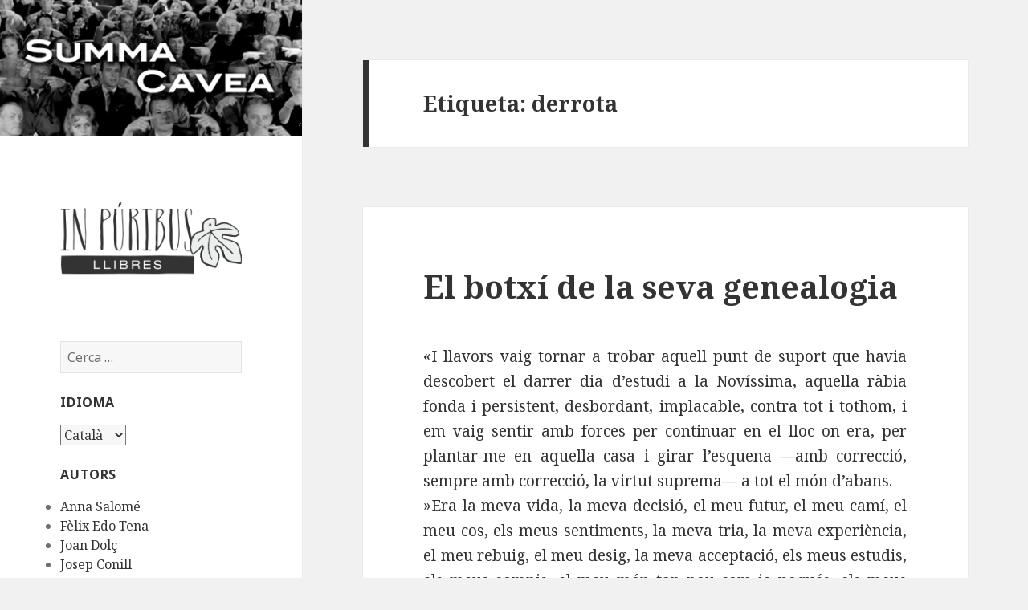

--- FILE ---
content_type: text/html; charset=UTF-8
request_url: https://inpuribusllibres.com/summacavea/ca/tag/derrota-ca/
body_size: 10372
content:
<!DOCTYPE html>
<html lang="ca" class="no-js">
<head>
	<meta charset="UTF-8">
	<meta name="viewport" content="width=device-width">
	<link rel="profile" href="http://gmpg.org/xfn/11">
	<link rel="pingback" href="https://inpuribusllibres.com/summacavea/xmlrpc.php">
	<!--[if lt IE 9]>
	<script src="https://inpuribusllibres.com/summacavea/wp-content/themes/twentyfifteen/js/html5.js"></script>
	<![endif]-->
	<script>(function(html){html.className = html.className.replace(/\bno-js\b/,'js')})(document.documentElement);</script>
<title>derrota &#8211; In Púribus llibres</title>
<meta name='robots' content='max-image-preview:large' />
<link rel='dns-prefetch' href='//www.google.com' />
<link rel='dns-prefetch' href='//fonts.googleapis.com' />
<link href='https://fonts.gstatic.com' crossorigin rel='preconnect' />
<link rel="alternate" type="application/rss+xml" title="In Púribus llibres &raquo; Canal d&#039;informació" href="https://inpuribusllibres.com/summacavea/ca/feed/" />
<link rel="alternate" type="application/rss+xml" title="In Púribus llibres &raquo; Canal dels comentaris" href="https://inpuribusllibres.com/summacavea/ca/comments/feed/" />
<link rel="alternate" type="application/rss+xml" title="In Púribus llibres &raquo; derrota Canal de les etiquetes" href="https://inpuribusllibres.com/summacavea/ca/tag/derrota-ca/feed/" />
<script type="text/javascript">
window._wpemojiSettings = {"baseUrl":"https:\/\/s.w.org\/images\/core\/emoji\/14.0.0\/72x72\/","ext":".png","svgUrl":"https:\/\/s.w.org\/images\/core\/emoji\/14.0.0\/svg\/","svgExt":".svg","source":{"concatemoji":"https:\/\/inpuribusllibres.com\/summacavea\/wp-includes\/js\/wp-emoji-release.min.js?ver=6.2.8"}};
/*! This file is auto-generated */
!function(e,a,t){var n,r,o,i=a.createElement("canvas"),p=i.getContext&&i.getContext("2d");function s(e,t){p.clearRect(0,0,i.width,i.height),p.fillText(e,0,0);e=i.toDataURL();return p.clearRect(0,0,i.width,i.height),p.fillText(t,0,0),e===i.toDataURL()}function c(e){var t=a.createElement("script");t.src=e,t.defer=t.type="text/javascript",a.getElementsByTagName("head")[0].appendChild(t)}for(o=Array("flag","emoji"),t.supports={everything:!0,everythingExceptFlag:!0},r=0;r<o.length;r++)t.supports[o[r]]=function(e){if(p&&p.fillText)switch(p.textBaseline="top",p.font="600 32px Arial",e){case"flag":return s("\ud83c\udff3\ufe0f\u200d\u26a7\ufe0f","\ud83c\udff3\ufe0f\u200b\u26a7\ufe0f")?!1:!s("\ud83c\uddfa\ud83c\uddf3","\ud83c\uddfa\u200b\ud83c\uddf3")&&!s("\ud83c\udff4\udb40\udc67\udb40\udc62\udb40\udc65\udb40\udc6e\udb40\udc67\udb40\udc7f","\ud83c\udff4\u200b\udb40\udc67\u200b\udb40\udc62\u200b\udb40\udc65\u200b\udb40\udc6e\u200b\udb40\udc67\u200b\udb40\udc7f");case"emoji":return!s("\ud83e\udef1\ud83c\udffb\u200d\ud83e\udef2\ud83c\udfff","\ud83e\udef1\ud83c\udffb\u200b\ud83e\udef2\ud83c\udfff")}return!1}(o[r]),t.supports.everything=t.supports.everything&&t.supports[o[r]],"flag"!==o[r]&&(t.supports.everythingExceptFlag=t.supports.everythingExceptFlag&&t.supports[o[r]]);t.supports.everythingExceptFlag=t.supports.everythingExceptFlag&&!t.supports.flag,t.DOMReady=!1,t.readyCallback=function(){t.DOMReady=!0},t.supports.everything||(n=function(){t.readyCallback()},a.addEventListener?(a.addEventListener("DOMContentLoaded",n,!1),e.addEventListener("load",n,!1)):(e.attachEvent("onload",n),a.attachEvent("onreadystatechange",function(){"complete"===a.readyState&&t.readyCallback()})),(e=t.source||{}).concatemoji?c(e.concatemoji):e.wpemoji&&e.twemoji&&(c(e.twemoji),c(e.wpemoji)))}(window,document,window._wpemojiSettings);
</script>
<style type="text/css">
img.wp-smiley,
img.emoji {
	display: inline !important;
	border: none !important;
	box-shadow: none !important;
	height: 1em !important;
	width: 1em !important;
	margin: 0 0.07em !important;
	vertical-align: -0.1em !important;
	background: none !important;
	padding: 0 !important;
}
</style>
	<link rel='stylesheet' id='wp-block-library-css' href='https://inpuribusllibres.com/summacavea/wp-includes/css/dist/block-library/style.min.css?ver=6.2.8' type='text/css' media='all' />
<link rel='stylesheet' id='classic-theme-styles-css' href='https://inpuribusllibres.com/summacavea/wp-includes/css/classic-themes.min.css?ver=6.2.8' type='text/css' media='all' />
<style id='global-styles-inline-css' type='text/css'>
body{--wp--preset--color--black: #000000;--wp--preset--color--cyan-bluish-gray: #abb8c3;--wp--preset--color--white: #ffffff;--wp--preset--color--pale-pink: #f78da7;--wp--preset--color--vivid-red: #cf2e2e;--wp--preset--color--luminous-vivid-orange: #ff6900;--wp--preset--color--luminous-vivid-amber: #fcb900;--wp--preset--color--light-green-cyan: #7bdcb5;--wp--preset--color--vivid-green-cyan: #00d084;--wp--preset--color--pale-cyan-blue: #8ed1fc;--wp--preset--color--vivid-cyan-blue: #0693e3;--wp--preset--color--vivid-purple: #9b51e0;--wp--preset--gradient--vivid-cyan-blue-to-vivid-purple: linear-gradient(135deg,rgba(6,147,227,1) 0%,rgb(155,81,224) 100%);--wp--preset--gradient--light-green-cyan-to-vivid-green-cyan: linear-gradient(135deg,rgb(122,220,180) 0%,rgb(0,208,130) 100%);--wp--preset--gradient--luminous-vivid-amber-to-luminous-vivid-orange: linear-gradient(135deg,rgba(252,185,0,1) 0%,rgba(255,105,0,1) 100%);--wp--preset--gradient--luminous-vivid-orange-to-vivid-red: linear-gradient(135deg,rgba(255,105,0,1) 0%,rgb(207,46,46) 100%);--wp--preset--gradient--very-light-gray-to-cyan-bluish-gray: linear-gradient(135deg,rgb(238,238,238) 0%,rgb(169,184,195) 100%);--wp--preset--gradient--cool-to-warm-spectrum: linear-gradient(135deg,rgb(74,234,220) 0%,rgb(151,120,209) 20%,rgb(207,42,186) 40%,rgb(238,44,130) 60%,rgb(251,105,98) 80%,rgb(254,248,76) 100%);--wp--preset--gradient--blush-light-purple: linear-gradient(135deg,rgb(255,206,236) 0%,rgb(152,150,240) 100%);--wp--preset--gradient--blush-bordeaux: linear-gradient(135deg,rgb(254,205,165) 0%,rgb(254,45,45) 50%,rgb(107,0,62) 100%);--wp--preset--gradient--luminous-dusk: linear-gradient(135deg,rgb(255,203,112) 0%,rgb(199,81,192) 50%,rgb(65,88,208) 100%);--wp--preset--gradient--pale-ocean: linear-gradient(135deg,rgb(255,245,203) 0%,rgb(182,227,212) 50%,rgb(51,167,181) 100%);--wp--preset--gradient--electric-grass: linear-gradient(135deg,rgb(202,248,128) 0%,rgb(113,206,126) 100%);--wp--preset--gradient--midnight: linear-gradient(135deg,rgb(2,3,129) 0%,rgb(40,116,252) 100%);--wp--preset--duotone--dark-grayscale: url('#wp-duotone-dark-grayscale');--wp--preset--duotone--grayscale: url('#wp-duotone-grayscale');--wp--preset--duotone--purple-yellow: url('#wp-duotone-purple-yellow');--wp--preset--duotone--blue-red: url('#wp-duotone-blue-red');--wp--preset--duotone--midnight: url('#wp-duotone-midnight');--wp--preset--duotone--magenta-yellow: url('#wp-duotone-magenta-yellow');--wp--preset--duotone--purple-green: url('#wp-duotone-purple-green');--wp--preset--duotone--blue-orange: url('#wp-duotone-blue-orange');--wp--preset--font-size--small: 13px;--wp--preset--font-size--medium: 20px;--wp--preset--font-size--large: 36px;--wp--preset--font-size--x-large: 42px;--wp--preset--spacing--20: 0.44rem;--wp--preset--spacing--30: 0.67rem;--wp--preset--spacing--40: 1rem;--wp--preset--spacing--50: 1.5rem;--wp--preset--spacing--60: 2.25rem;--wp--preset--spacing--70: 3.38rem;--wp--preset--spacing--80: 5.06rem;--wp--preset--shadow--natural: 6px 6px 9px rgba(0, 0, 0, 0.2);--wp--preset--shadow--deep: 12px 12px 50px rgba(0, 0, 0, 0.4);--wp--preset--shadow--sharp: 6px 6px 0px rgba(0, 0, 0, 0.2);--wp--preset--shadow--outlined: 6px 6px 0px -3px rgba(255, 255, 255, 1), 6px 6px rgba(0, 0, 0, 1);--wp--preset--shadow--crisp: 6px 6px 0px rgba(0, 0, 0, 1);}:where(.is-layout-flex){gap: 0.5em;}body .is-layout-flow > .alignleft{float: left;margin-inline-start: 0;margin-inline-end: 2em;}body .is-layout-flow > .alignright{float: right;margin-inline-start: 2em;margin-inline-end: 0;}body .is-layout-flow > .aligncenter{margin-left: auto !important;margin-right: auto !important;}body .is-layout-constrained > .alignleft{float: left;margin-inline-start: 0;margin-inline-end: 2em;}body .is-layout-constrained > .alignright{float: right;margin-inline-start: 2em;margin-inline-end: 0;}body .is-layout-constrained > .aligncenter{margin-left: auto !important;margin-right: auto !important;}body .is-layout-constrained > :where(:not(.alignleft):not(.alignright):not(.alignfull)){max-width: var(--wp--style--global--content-size);margin-left: auto !important;margin-right: auto !important;}body .is-layout-constrained > .alignwide{max-width: var(--wp--style--global--wide-size);}body .is-layout-flex{display: flex;}body .is-layout-flex{flex-wrap: wrap;align-items: center;}body .is-layout-flex > *{margin: 0;}:where(.wp-block-columns.is-layout-flex){gap: 2em;}.has-black-color{color: var(--wp--preset--color--black) !important;}.has-cyan-bluish-gray-color{color: var(--wp--preset--color--cyan-bluish-gray) !important;}.has-white-color{color: var(--wp--preset--color--white) !important;}.has-pale-pink-color{color: var(--wp--preset--color--pale-pink) !important;}.has-vivid-red-color{color: var(--wp--preset--color--vivid-red) !important;}.has-luminous-vivid-orange-color{color: var(--wp--preset--color--luminous-vivid-orange) !important;}.has-luminous-vivid-amber-color{color: var(--wp--preset--color--luminous-vivid-amber) !important;}.has-light-green-cyan-color{color: var(--wp--preset--color--light-green-cyan) !important;}.has-vivid-green-cyan-color{color: var(--wp--preset--color--vivid-green-cyan) !important;}.has-pale-cyan-blue-color{color: var(--wp--preset--color--pale-cyan-blue) !important;}.has-vivid-cyan-blue-color{color: var(--wp--preset--color--vivid-cyan-blue) !important;}.has-vivid-purple-color{color: var(--wp--preset--color--vivid-purple) !important;}.has-black-background-color{background-color: var(--wp--preset--color--black) !important;}.has-cyan-bluish-gray-background-color{background-color: var(--wp--preset--color--cyan-bluish-gray) !important;}.has-white-background-color{background-color: var(--wp--preset--color--white) !important;}.has-pale-pink-background-color{background-color: var(--wp--preset--color--pale-pink) !important;}.has-vivid-red-background-color{background-color: var(--wp--preset--color--vivid-red) !important;}.has-luminous-vivid-orange-background-color{background-color: var(--wp--preset--color--luminous-vivid-orange) !important;}.has-luminous-vivid-amber-background-color{background-color: var(--wp--preset--color--luminous-vivid-amber) !important;}.has-light-green-cyan-background-color{background-color: var(--wp--preset--color--light-green-cyan) !important;}.has-vivid-green-cyan-background-color{background-color: var(--wp--preset--color--vivid-green-cyan) !important;}.has-pale-cyan-blue-background-color{background-color: var(--wp--preset--color--pale-cyan-blue) !important;}.has-vivid-cyan-blue-background-color{background-color: var(--wp--preset--color--vivid-cyan-blue) !important;}.has-vivid-purple-background-color{background-color: var(--wp--preset--color--vivid-purple) !important;}.has-black-border-color{border-color: var(--wp--preset--color--black) !important;}.has-cyan-bluish-gray-border-color{border-color: var(--wp--preset--color--cyan-bluish-gray) !important;}.has-white-border-color{border-color: var(--wp--preset--color--white) !important;}.has-pale-pink-border-color{border-color: var(--wp--preset--color--pale-pink) !important;}.has-vivid-red-border-color{border-color: var(--wp--preset--color--vivid-red) !important;}.has-luminous-vivid-orange-border-color{border-color: var(--wp--preset--color--luminous-vivid-orange) !important;}.has-luminous-vivid-amber-border-color{border-color: var(--wp--preset--color--luminous-vivid-amber) !important;}.has-light-green-cyan-border-color{border-color: var(--wp--preset--color--light-green-cyan) !important;}.has-vivid-green-cyan-border-color{border-color: var(--wp--preset--color--vivid-green-cyan) !important;}.has-pale-cyan-blue-border-color{border-color: var(--wp--preset--color--pale-cyan-blue) !important;}.has-vivid-cyan-blue-border-color{border-color: var(--wp--preset--color--vivid-cyan-blue) !important;}.has-vivid-purple-border-color{border-color: var(--wp--preset--color--vivid-purple) !important;}.has-vivid-cyan-blue-to-vivid-purple-gradient-background{background: var(--wp--preset--gradient--vivid-cyan-blue-to-vivid-purple) !important;}.has-light-green-cyan-to-vivid-green-cyan-gradient-background{background: var(--wp--preset--gradient--light-green-cyan-to-vivid-green-cyan) !important;}.has-luminous-vivid-amber-to-luminous-vivid-orange-gradient-background{background: var(--wp--preset--gradient--luminous-vivid-amber-to-luminous-vivid-orange) !important;}.has-luminous-vivid-orange-to-vivid-red-gradient-background{background: var(--wp--preset--gradient--luminous-vivid-orange-to-vivid-red) !important;}.has-very-light-gray-to-cyan-bluish-gray-gradient-background{background: var(--wp--preset--gradient--very-light-gray-to-cyan-bluish-gray) !important;}.has-cool-to-warm-spectrum-gradient-background{background: var(--wp--preset--gradient--cool-to-warm-spectrum) !important;}.has-blush-light-purple-gradient-background{background: var(--wp--preset--gradient--blush-light-purple) !important;}.has-blush-bordeaux-gradient-background{background: var(--wp--preset--gradient--blush-bordeaux) !important;}.has-luminous-dusk-gradient-background{background: var(--wp--preset--gradient--luminous-dusk) !important;}.has-pale-ocean-gradient-background{background: var(--wp--preset--gradient--pale-ocean) !important;}.has-electric-grass-gradient-background{background: var(--wp--preset--gradient--electric-grass) !important;}.has-midnight-gradient-background{background: var(--wp--preset--gradient--midnight) !important;}.has-small-font-size{font-size: var(--wp--preset--font-size--small) !important;}.has-medium-font-size{font-size: var(--wp--preset--font-size--medium) !important;}.has-large-font-size{font-size: var(--wp--preset--font-size--large) !important;}.has-x-large-font-size{font-size: var(--wp--preset--font-size--x-large) !important;}
.wp-block-navigation a:where(:not(.wp-element-button)){color: inherit;}
:where(.wp-block-columns.is-layout-flex){gap: 2em;}
.wp-block-pullquote{font-size: 1.5em;line-height: 1.6;}
</style>
<link rel='stylesheet' id='SFSImainCss-css' href='https://inpuribusllibres.com/summacavea/wp-content/plugins/ultimate-social-media-icons/css/sfsi-style.css?ver=2.9.5' type='text/css' media='all' />
<link rel='stylesheet' id='twentyfifteen-fonts-css' href='https://fonts.googleapis.com/css?family=Noto+Sans%3A400italic%2C700italic%2C400%2C700%7CNoto+Serif%3A400italic%2C700italic%2C400%2C700%7CInconsolata%3A400%2C700&#038;subset=latin%2Clatin-ext' type='text/css' media='all' />
<link rel='stylesheet' id='genericons-css' href='https://inpuribusllibres.com/summacavea/wp-content/themes/twentyfifteen/genericons/genericons.css?ver=3.2' type='text/css' media='all' />
<link rel='stylesheet' id='twentyfifteen-style-css' href='https://inpuribusllibres.com/summacavea/wp-content/themes/twentyfifteen/style.css?ver=6.2.8' type='text/css' media='all' />
<!--[if lt IE 9]>
<link rel='stylesheet' id='twentyfifteen-ie-css' href='https://inpuribusllibres.com/summacavea/wp-content/themes/twentyfifteen/css/ie.css?ver=20141010' type='text/css' media='all' />
<![endif]-->
<!--[if lt IE 8]>
<link rel='stylesheet' id='twentyfifteen-ie7-css' href='https://inpuribusllibres.com/summacavea/wp-content/themes/twentyfifteen/css/ie7.css?ver=20141010' type='text/css' media='all' />
<![endif]-->
<script type='text/javascript' src='https://inpuribusllibres.com/summacavea/wp-includes/js/jquery/jquery.min.js?ver=3.6.4' id='jquery-core-js'></script>
<script type='text/javascript' src='https://inpuribusllibres.com/summacavea/wp-includes/js/jquery/jquery-migrate.min.js?ver=3.4.0' id='jquery-migrate-js'></script>
<link rel="https://api.w.org/" href="https://inpuribusllibres.com/summacavea/wp-json/" /><link rel="alternate" type="application/json" href="https://inpuribusllibres.com/summacavea/wp-json/wp/v2/tags/372" /><link rel="EditURI" type="application/rsd+xml" title="RSD" href="https://inpuribusllibres.com/summacavea/xmlrpc.php?rsd" />
<link rel="wlwmanifest" type="application/wlwmanifest+xml" href="https://inpuribusllibres.com/summacavea/wp-includes/wlwmanifest.xml" />
<meta name="generator" content="WordPress 6.2.8" />
<meta name="follow.[base64]" content="NDCNkQBw3D6MUabTazXd"/><style type="text/css">
.avatar {vertical-align:middle; margin-right:5px;}
.credit {font-size: 50%;}
</style>
				<style type="text/css" id="wp-custom-css">
			figure.wp-block-image.is-resized {
	margin: 0 auto 1.5em;
}		</style>
		</head>

<body class="archive tag tag-derrota-ca tag-372 sfsi_actvite_theme_default">
<div id="page" class="hfeed site">
	<a class="skip-link screen-reader-text" href="#content">Vés al contingut</a>

	<div id="sidebar" class="sidebar" style="background:#777;">
   <a href="https://inpuribusllibres.com/summacavea"><img src="/summacavea/media/logo-cavea-400.png" style="display:block; margin:0 auto;"></a>
		<header id="masthead" class="site-header" role="banner">
			<div class="site-branding">
                    <a href="/"><img src="/media/logo_ca.png"></a>
					<button class="secondary-toggle">Menú i ginys</button>
			</div><!-- .site-branding -->
		</header><!-- .site-header -->

			<div id="secondary" class="secondary">

		
		
					<div id="widget-area" class="widget-area" role="complementary">
				<aside id="search-2" class="widget widget_search"><form role="search" method="get" class="search-form" action="https://inpuribusllibres.com/summacavea/ca/">
				<label>
					<span class="screen-reader-text">Cerca:</span>
					<input type="search" class="search-field" placeholder="Cerca &hellip;" value="" name="s" />
				</label>
				<input type="submit" class="search-submit screen-reader-text" value="Cerca" />
			</form></aside><aside id="polylang-2" class="widget widget_polylang"><h2 class="widget-title">Idioma</h2><label class="screen-reader-text" for="lang_choice_polylang-2">Idioma</label><select name="lang_choice_polylang-2" id="lang_choice_polylang-2">
	<option value="ca" selected='selected'>Català</option>
	<option value="es">Español</option>

</select>
<script type="text/javascript">
					//<![CDATA[
					var urls_polylang2 = {"ca":"https:\/\/inpuribusllibres.com\/summacavea\/ca\/tag\/derrota-ca\/","es":"https:\/\/inpuribusllibres.com\/summacavea\/es\/"};
					document.getElementById( "lang_choice_polylang-2" ).onchange = function() {
						location.href = urls_polylang2[this.value];
					}
					//]]>
				</script></aside>		<aside id="authors-2" class="widget widget_authors">			<h2 class="widget-title">Autors</h2>			<ul><li><a href="https://inpuribusllibres.com/summacavea/ca/author/annasalome/" title="Entrades de Anna Salomé">Anna Salomé</a> </li>
<li><a href="https://inpuribusllibres.com/summacavea/ca/author/felix-edo-tena/" title="Entrades de Fèlix Edo Tena">Fèlix Edo Tena</a> </li>
<li><a href="https://inpuribusllibres.com/summacavea/ca/author/joan/" title="Entrades de Joan Dolç">Joan Dolç</a> </li>
<li><a href="https://inpuribusllibres.com/summacavea/ca/author/josepconill/" title="Entrades de Josep Conill">Josep Conill</a> </li>
<li><a href="https://inpuribusllibres.com/summacavea/ca/author/josepmariadomingo/" title="Entrades de Josep Maria Domingo">Josep Maria Domingo</a> </li>
<li><a href="https://inpuribusllibres.com/summacavea/ca/author/miguelangelmontes/" title="Entrades de Miguel Ángel Montes">Miguel Ángel Montes</a> </li>
</ul>					</aside>	
		<aside id="recent-posts-2" class="widget widget_recent_entries">
		<h2 class="widget-title">Entrades recents</h2>
		<ul>
											<li>
					<a href="https://inpuribusllibres.com/summacavea/ca/2019/07/20/mutacions-en-el-canon-literari-catala/">MUTACIONS EN EL CÀNON LITERARI CATALÀ</a>
									</li>
											<li>
					<a href="https://inpuribusllibres.com/summacavea/ca/2018/07/17/el-cibernetic-en-el-laberint-la-ficcio-tecnologica-en-la-narrativa-de-stanislaw-lem-i-iv/">El cibernètic en el laberint: la ficció tecnològica en la narrativa de Stanisław Lem (i IV)</a>
									</li>
											<li>
					<a href="https://inpuribusllibres.com/summacavea/ca/2018/07/10/el-cibernetic-en-el-laberint-la-ficcio-tecnologica-en-la-narrativa-de-stanislaw-lem-iii-de-iv/">El cibernètic en el laberint: la ficció tecnològica  en la narrativa de Stanisław Lem (III de IV)</a>
									</li>
											<li>
					<a href="https://inpuribusllibres.com/summacavea/ca/2018/07/03/el-cibernetic-en-el-laberint-la-ficcio-tecnologica-en-la-narrativa-de-stanislaw-lem-ii-de-iv/">El cibernètic en el laberint: la ficció tecnològica en la narrativa de Stanisław Lem (II de IV)</a>
									</li>
											<li>
					<a href="https://inpuribusllibres.com/summacavea/ca/2018/06/26/el-cibernetic-en-el-laberint-la-ficcio-tecnologica-en-la-narrativa-de-stanislaw-lem-i-de-iv/">El cibernètic en el laberint: la ficció tecnològica  en la narrativa de Stanisław Lem (I de IV)</a>
									</li>
					</ul>

		</aside><aside id="tag_cloud-2" class="widget widget_tag_cloud"><h2 class="widget-title">Etiquetes</h2><div class="tagcloud"><a href="https://inpuribusllibres.com/summacavea/ca/tag/1968/" class="tag-cloud-link tag-link-14 tag-link-position-1" style="font-size: 8pt;" aria-label="1968 (1 element)">1968</a>
<a href="https://inpuribusllibres.com/summacavea/ca/tag/andie-macdowell/" class="tag-cloud-link tag-link-152 tag-link-position-2" style="font-size: 8pt;" aria-label="Andie MacDowell (1 element)">Andie MacDowell</a>
<a href="https://inpuribusllibres.com/summacavea/ca/tag/androides/" class="tag-cloud-link tag-link-601 tag-link-position-3" style="font-size: 8pt;" aria-label="androides (1 element)">androides</a>
<a href="https://inpuribusllibres.com/summacavea/ca/tag/bill-murray/" class="tag-cloud-link tag-link-150 tag-link-position-4" style="font-size: 8pt;" aria-label="Bill Murray (1 element)">Bill Murray</a>
<a href="https://inpuribusllibres.com/summacavea/ca/tag/celebritat/" class="tag-cloud-link tag-link-469 tag-link-position-5" style="font-size: 8pt;" aria-label="celebritat (1 element)">celebritat</a>
<a href="https://inpuribusllibres.com/summacavea/ca/tag/cine-ca/" class="tag-cloud-link tag-link-231 tag-link-position-6" style="font-size: 14.3pt;" aria-label="cine (2 elements)">cine</a>
<a href="https://inpuribusllibres.com/summacavea/ca/tag/ciencia/" class="tag-cloud-link tag-link-242 tag-link-position-7" style="font-size: 8pt;" aria-label="ciència (1 element)">ciència</a>
<a href="https://inpuribusllibres.com/summacavea/ca/tag/ciencia-ficcio/" class="tag-cloud-link tag-link-246 tag-link-position-8" style="font-size: 8pt;" aria-label="ciència ficció (1 element)">ciència ficció</a>
<a href="https://inpuribusllibres.com/summacavea/ca/tag/col%c2%b7laboracionisme/" class="tag-cloud-link tag-link-362 tag-link-position-9" style="font-size: 8pt;" aria-label="col·laboracionisme (1 element)">col·laboracionisme</a>
<a href="https://inpuribusllibres.com/summacavea/ca/tag/coneixement/" class="tag-cloud-link tag-link-91 tag-link-position-10" style="font-size: 14.3pt;" aria-label="coneixement (2 elements)">coneixement</a>
<a href="https://inpuribusllibres.com/summacavea/ca/tag/consciencia-civica/" class="tag-cloud-link tag-link-221 tag-link-position-11" style="font-size: 8pt;" aria-label="consciència cívica (1 element)">consciència cívica</a>
<a href="https://inpuribusllibres.com/summacavea/ca/tag/consciencia-de-classe/" class="tag-cloud-link tag-link-366 tag-link-position-12" style="font-size: 8pt;" aria-label="consciència de classe (1 element)">consciència de classe</a>
<a href="https://inpuribusllibres.com/summacavea/ca/tag/corridas/" class="tag-cloud-link tag-link-306 tag-link-position-13" style="font-size: 8pt;" aria-label="corridas (1 element)">corridas</a>
<a href="https://inpuribusllibres.com/summacavea/ca/tag/cristianisme-de-base/" class="tag-cloud-link tag-link-16 tag-link-position-14" style="font-size: 8pt;" aria-label="cristianisme de base (1 element)">cristianisme de base</a>
<a href="https://inpuribusllibres.com/summacavea/ca/tag/dia-de-la-marmota/" class="tag-cloud-link tag-link-148 tag-link-position-15" style="font-size: 8pt;" aria-label="Dia de la Marmota (1 element)">Dia de la Marmota</a>
<a href="https://inpuribusllibres.com/summacavea/ca/tag/deu/" class="tag-cloud-link tag-link-244 tag-link-position-16" style="font-size: 8pt;" aria-label="déu (1 element)">déu</a>
<a href="https://inpuribusllibres.com/summacavea/ca/tag/elit-financera/" class="tag-cloud-link tag-link-406 tag-link-position-17" style="font-size: 8pt;" aria-label="elit financera (1 element)">elit financera</a>
<a href="https://inpuribusllibres.com/summacavea/ca/tag/escolastica-ca/" class="tag-cloud-link tag-link-512 tag-link-position-18" style="font-size: 8pt;" aria-label="escolástica (1 element)">escolástica</a>
<a href="https://inpuribusllibres.com/summacavea/ca/tag/festa-nacional/" class="tag-cloud-link tag-link-282 tag-link-position-19" style="font-size: 8pt;" aria-label="festa nacional (1 element)">festa nacional</a>
<a href="https://inpuribusllibres.com/summacavea/ca/tag/filosofia/" class="tag-cloud-link tag-link-286 tag-link-position-20" style="font-size: 8pt;" aria-label="filosofía (1 element)">filosofía</a>
<a href="https://inpuribusllibres.com/summacavea/ca/tag/ignorancia-ca/" class="tag-cloud-link tag-link-514 tag-link-position-21" style="font-size: 8pt;" aria-label="ignorancia (1 element)">ignorancia</a>
<a href="https://inpuribusllibres.com/summacavea/ca/tag/industria-mediatica-ca/" class="tag-cloud-link tag-link-516 tag-link-position-22" style="font-size: 8pt;" aria-label="industria mediática (1 element)">industria mediática</a>
<a href="https://inpuribusllibres.com/summacavea/ca/tag/industria-de-lentreteniment/" class="tag-cloud-link tag-link-97 tag-link-position-23" style="font-size: 8pt;" aria-label="indústria de l’entreteniment (1 element)">indústria de l’entreteniment</a>
<a href="https://inpuribusllibres.com/summacavea/ca/tag/infraestructures/" class="tag-cloud-link tag-link-408 tag-link-position-24" style="font-size: 8pt;" aria-label="infraestructures (1 element)">infraestructures</a>
<a href="https://inpuribusllibres.com/summacavea/ca/tag/inmigracio/" class="tag-cloud-link tag-link-471 tag-link-position-25" style="font-size: 8pt;" aria-label="inmigració (1 element)">inmigració</a>
<a href="https://inpuribusllibres.com/summacavea/ca/tag/insubmissio/" class="tag-cloud-link tag-link-223 tag-link-position-26" style="font-size: 8pt;" aria-label="insubmissió (1 element)">insubmissió</a>
<a href="https://inpuribusllibres.com/summacavea/ca/tag/intel%c2%b7ligencia-artificial/" class="tag-cloud-link tag-link-556 tag-link-position-27" style="font-size: 8pt;" aria-label="intel·ligència artificial (1 element)">intel·ligència artificial</a>
<a href="https://inpuribusllibres.com/summacavea/ca/tag/joan-baez/" class="tag-cloud-link tag-link-18 tag-link-position-28" style="font-size: 8pt;" aria-label="Joan Baez (1 element)">Joan Baez</a>
<a href="https://inpuribusllibres.com/summacavea/ca/tag/joan-fuster/" class="tag-cloud-link tag-link-290 tag-link-position-29" style="font-size: 18.5pt;" aria-label="Joan Fuster (3 elements)">Joan Fuster</a>
<a href="https://inpuribusllibres.com/summacavea/ca/tag/josep-pla/" class="tag-cloud-link tag-link-318 tag-link-position-30" style="font-size: 18.5pt;" aria-label="Josep Pla (3 elements)">Josep Pla</a>
<a href="https://inpuribusllibres.com/summacavea/ca/tag/llibres/" class="tag-cloud-link tag-link-75 tag-link-position-31" style="font-size: 8pt;" aria-label="Llibres (1 element)">Llibres</a>
<a href="https://inpuribusllibres.com/summacavea/ca/tag/malinchismo-ca/" class="tag-cloud-link tag-link-384 tag-link-position-32" style="font-size: 8pt;" aria-label="malinchismo (1 element)">malinchismo</a>
<a href="https://inpuribusllibres.com/summacavea/ca/tag/martin-luther-king/" class="tag-cloud-link tag-link-36 tag-link-position-33" style="font-size: 8pt;" aria-label="Martin Luther King (1 element)">Martin Luther King</a>
<a href="https://inpuribusllibres.com/summacavea/ca/tag/mary-shelley/" class="tag-cloud-link tag-link-554 tag-link-position-34" style="font-size: 8pt;" aria-label="Mary Shelley (1 element)">Mary Shelley</a>
<a href="https://inpuribusllibres.com/summacavea/ca/tag/mercat/" class="tag-cloud-link tag-link-93 tag-link-position-35" style="font-size: 8pt;" aria-label="mercat (1 element)">mercat</a>
<a href="https://inpuribusllibres.com/summacavea/ca/tag/mort/" class="tag-cloud-link tag-link-304 tag-link-position-36" style="font-size: 8pt;" aria-label="mort (1 element)">mort</a>
<a href="https://inpuribusllibres.com/summacavea/ca/tag/ortega-y-gasset/" class="tag-cloud-link tag-link-284 tag-link-position-37" style="font-size: 8pt;" aria-label="Ortega y Gasset (1 element)">Ortega y Gasset</a>
<a href="https://inpuribusllibres.com/summacavea/ca/tag/pa-negre-ca/" class="tag-cloud-link tag-link-386 tag-link-position-38" style="font-size: 8pt;" aria-label="Pa negre (1 element)">Pa negre</a>
<a href="https://inpuribusllibres.com/summacavea/ca/tag/publicitat/" class="tag-cloud-link tag-link-95 tag-link-position-39" style="font-size: 8pt;" aria-label="publicitat (1 element)">publicitat</a>
<a href="https://inpuribusllibres.com/summacavea/ca/tag/robot-ca/" class="tag-cloud-link tag-link-599 tag-link-position-40" style="font-size: 8pt;" aria-label="robot (1 element)">robot</a>
<a href="https://inpuribusllibres.com/summacavea/ca/tag/singularitat-tecnologica/" class="tag-cloud-link tag-link-603 tag-link-position-41" style="font-size: 8pt;" aria-label="Singularitat Tecnològica (1 element)">Singularitat Tecnològica</a>
<a href="https://inpuribusllibres.com/summacavea/ca/tag/stanislaw-lem/" class="tag-cloud-link tag-link-558 tag-link-position-42" style="font-size: 22pt;" aria-label="Stanisław Lem (4 elements)">Stanisław Lem</a>
<a href="https://inpuribusllibres.com/summacavea/ca/tag/supervivencia-ca/" class="tag-cloud-link tag-link-388 tag-link-position-43" style="font-size: 8pt;" aria-label="supervivencia (1 element)">supervivencia</a>
<a href="https://inpuribusllibres.com/summacavea/ca/tag/sindrome-destocolm/" class="tag-cloud-link tag-link-364 tag-link-position-44" style="font-size: 8pt;" aria-label="síndrome d’Estocolm (1 element)">síndrome d’Estocolm</a>
<a href="https://inpuribusllibres.com/summacavea/ca/tag/veracitat/" class="tag-cloud-link tag-link-473 tag-link-position-45" style="font-size: 8pt;" aria-label="veracitat (1 element)">veracitat</a></div>
</aside><aside id="archives-3" class="widget widget_archive"><h2 class="widget-title">Arxius</h2>
			<ul>
					<li><a href='https://inpuribusllibres.com/summacavea/ca/2019/07/'>juliol 2019</a></li>
	<li><a href='https://inpuribusllibres.com/summacavea/ca/2018/07/'>juliol 2018</a></li>
	<li><a href='https://inpuribusllibres.com/summacavea/ca/2018/06/'>juny 2018</a></li>
	<li><a href='https://inpuribusllibres.com/summacavea/ca/2017/07/'>juliol 2017</a></li>
	<li><a href='https://inpuribusllibres.com/summacavea/ca/2017/06/'>juny 2017</a></li>
	<li><a href='https://inpuribusllibres.com/summacavea/ca/2017/05/'>maig 2017</a></li>
	<li><a href='https://inpuribusllibres.com/summacavea/ca/2017/04/'>abril 2017</a></li>
			</ul>

			</aside>			</div><!-- .widget-area -->
		
	</div><!-- .secondary -->

	</div><!-- .sidebar -->

	<div id="content" class="site-content">

	<section id="primary" class="content-area">
		<main id="main" class="site-main" role="main">

		
			<header class="page-header">
				<h1 class="page-title">Etiqueta: <span>derrota</span></h1>			</header><!-- .page-header -->

			
<article id="post-149" class="post-149 post type-post status-publish format-standard hentry category-sin-categoria tag-bronwyn-ca tag-collaboracionisme tag-consciencia-de-classe tag-derrota-ca tag-desarrelament tag-desigualtat tag-el-laberinto-del-fauno-ca tag-emili-teixidor-ca tag-fernand-cormon-ca tag-georg-simmel-ca tag-guerra-civil-ca tag-malinchismo-ca tag-pa-negre-ca tag-ressentiment tag-sindrome-destocolm tag-supervivencia-ca tag-the-war-lord-ca tag-traicion-ca">
	
	<header class="entry-header">
		<h2 class="entry-title"><a href="https://inpuribusllibres.com/summacavea/ca/2017/06/04/el-botxi-de-la-seva-genealogia/" rel="bookmark">El botxí de la seva genealogia</a></h2>	</header><!-- .entry-header -->

	<div class="entry-content">
		<p>«I llavors vaig tornar a trobar aquell punt de suport que havia descobert el darrer dia d’estudi a la Novíssima, aquella ràbia fonda i persistent, desbordant, implacable, contra tot i tothom, i em vaig sentir amb forces per continuar en el lloc on era, per plantar-me en aquella casa i girar l’esquena —amb correcció, sempre amb correcció, la virtut suprema— a tot el món d’abans.<br />
»Era la meva vida, la meva decisió, el meu futur, el meu camí, el meu cos, els meus sentiments, la meva tria, la meva experiència, el meu rebuig, el meu desig, la meva acceptació, els meus estudis, els meus somnis, el meu món tan nou com jo pogués, els meus llibres&#8230;, el meu, el meu, el meu!<br />
»Mentre la fúria dels pensaments m’alçava per damunt de tot, en una engrescadora volada de somni, i el bosc restava a sota, immòbil i secret, inescrutable, vaig entendre, fascinat per la pròpia transformació, amb una barreja de vanitat i por, que començava a convertir-me en un monstre. En el monstre que havien planificat que fos. En un monstre capaç de reunir en un sol cos, en una sola vida, dues naturaleses diferents, dues experiències contràries. Un monstre que jo mateix no sabia que m’habités. Un monstre.»</p>
<p><img decoding="async" class="aligncenter wp-image-160 size-full" src="http://inpuribusllibres.com/summacavea/wp-content/uploads/2017/06/panegreWEB-1.jpg" alt="" width="650" height="434" srcset="https://inpuribusllibres.com/summacavea/wp-content/uploads/2017/06/panegreWEB-1.jpg 650w, https://inpuribusllibres.com/summacavea/wp-content/uploads/2017/06/panegreWEB-1-300x200.jpg 300w, https://inpuribusllibres.com/summacavea/wp-content/uploads/2017/06/panegreWEB-1-600x401.jpg 600w" sizes="(max-width: 650px) 100vw, 650px" /></p>
<p>Amb aquestes paraules finalitza <em>Pa negre</em> d’Emili Teixidor (Barcelona: Columna, 2003), novel·la de merescuda fama que li va aportar en els últims anys al seu autor una consideració unànime de crítica i públic, extensiva a l’adaptació cinematogràfica posterior. Però el que m’interessa ací no és reiterar un cop més les virtuts de la novel·la, sinó examinar la figura del seu protagonista, un noi espavilat de postguerra, fill d’un pare executat per roig i d’una mare obrera, que passa llargues temporades amb l’àvia i uns oncles masovers, en companyia d’un cosí i una cosina amb els quals juga a enfilar-se a la prunera de davant del mas. Finalment, serà donat en «adopció» als amos de la terra, un matrimoni sense fills capaç d’assegurar-li el futur prometedor que la seva família no es troba en condicions de proporcionar-li.</p>
<p> <a href="https://inpuribusllibres.com/summacavea/ca/2017/06/04/el-botxi-de-la-seva-genealogia/#more-149" class="more-link">Continua la lectura de <span class="screen-reader-text">El botxí de la seva genealogia</span></a></p>
	</div><!-- .entry-content -->

	
	<footer class="entry-footer">
		<span class="posted-on"><span class="screen-reader-text">Publicat el </span><a href="https://inpuribusllibres.com/summacavea/ca/2017/06/04/el-botxi-de-la-seva-genealogia/" rel="bookmark"><time class="entry-date published" datetime="2017-06-04T10:18:59+00:00">4 juny, 2017</time><time class="updated" datetime="2017-10-15T17:41:44+00:00">15 octubre, 2017</time></a></span><span class="byline"><span class="author vcard"><span class="screen-reader-text">Autor </span><a class="url fn n" href="https://inpuribusllibres.com/summacavea/ca/author/josepconill/">Josep Conill</a></span></span><span class="tags-links"><span class="screen-reader-text">Etiquetes </span><a href="https://inpuribusllibres.com/summacavea/ca/tag/bronwyn-ca/" rel="tag">Bronwyn</a>, <a href="https://inpuribusllibres.com/summacavea/ca/tag/col%c2%b7laboracionisme/" rel="tag">col·laboracionisme</a>, <a href="https://inpuribusllibres.com/summacavea/ca/tag/consciencia-de-classe/" rel="tag">consciència de classe</a>, <a href="https://inpuribusllibres.com/summacavea/ca/tag/derrota-ca/" rel="tag">derrota</a>, <a href="https://inpuribusllibres.com/summacavea/ca/tag/desarrelament/" rel="tag">desarrelament</a>, <a href="https://inpuribusllibres.com/summacavea/ca/tag/desigualtat/" rel="tag">desigualtat</a>, <a href="https://inpuribusllibres.com/summacavea/ca/tag/el-laberinto-del-fauno-ca/" rel="tag">El laberinto del fauno</a>, <a href="https://inpuribusllibres.com/summacavea/ca/tag/emili-teixidor-ca/" rel="tag">Emili Teixidor</a>, <a href="https://inpuribusllibres.com/summacavea/ca/tag/fernand-cormon-ca/" rel="tag">Fernand Cormon</a>, <a href="https://inpuribusllibres.com/summacavea/ca/tag/georg-simmel-ca/" rel="tag">Georg Simmel</a>, <a href="https://inpuribusllibres.com/summacavea/ca/tag/guerra-civil-ca/" rel="tag">guerra civil</a>, <a href="https://inpuribusllibres.com/summacavea/ca/tag/malinchismo-ca/" rel="tag">malinchismo</a>, <a href="https://inpuribusllibres.com/summacavea/ca/tag/pa-negre-ca/" rel="tag">Pa negre</a>, <a href="https://inpuribusllibres.com/summacavea/ca/tag/ressentiment/" rel="tag">ressentiment</a>, <a href="https://inpuribusllibres.com/summacavea/ca/tag/sindrome-destocolm/" rel="tag">síndrome d’Estocolm</a>, <a href="https://inpuribusllibres.com/summacavea/ca/tag/supervivencia-ca/" rel="tag">supervivencia</a>, <a href="https://inpuribusllibres.com/summacavea/ca/tag/the-war-lord-ca/" rel="tag">The War Lord</a>, <a href="https://inpuribusllibres.com/summacavea/ca/tag/traicion-ca/" rel="tag">traición</a></span>			</footer><!-- .entry-footer -->

</article><!-- #post-## -->

		</main><!-- .site-main -->
	</section><!-- .content-area -->


	</div><!-- .site-content -->

	<footer id="colophon" class="site-footer" role="contentinfo">
		<div class="site-info">
						<a href="https://wordpress.org/">Gràcies al WordPress.</a>
		</div><!-- .site-info -->
	</footer><!-- .site-footer -->

</div><!-- .site -->

                <!--facebook like and share js -->
                <div id="fb-root"></div>
                <script>
                    (function(d, s, id) {
                        var js, fjs = d.getElementsByTagName(s)[0];
                        if (d.getElementById(id)) return;
                        js = d.createElement(s);
                        js.id = id;
                        js.src = "https://connect.facebook.net/en_US/sdk.js#xfbml=1&version=v3.2";
                        fjs.parentNode.insertBefore(js, fjs);
                    }(document, 'script', 'facebook-jssdk'));
                </script>
                <script>
window.addEventListener('sfsi_functions_loaded', function() {
    if (typeof sfsi_responsive_toggle == 'function') {
        sfsi_responsive_toggle(0);
        // console.log('sfsi_responsive_toggle');

    }
})
</script>
    <script>
        window.addEventListener('sfsi_functions_loaded', function () {
            if (typeof sfsi_plugin_version == 'function') {
                sfsi_plugin_version(2.77);
            }
        });

        function sfsi_processfurther(ref) {
            var feed_id = '[base64]';
            var feedtype = 8;
            var email = jQuery(ref).find('input[name="email"]').val();
            var filter = /^(([^<>()[\]\\.,;:\s@\"]+(\.[^<>()[\]\\.,;:\s@\"]+)*)|(\".+\"))@((\[[0-9]{1,3}\.[0-9]{1,3}\.[0-9]{1,3}\.[0-9]{1,3}\])|(([a-zA-Z\-0-9]+\.)+[a-zA-Z]{2,}))$/;
            if ((email != "Enter your email") && (filter.test(email))) {
                if (feedtype == "8") {
                    var url = "https://api.follow.it/subscription-form/" + feed_id + "/" + feedtype;
                    window.open(url, "popupwindow", "scrollbars=yes,width=1080,height=760");
                    return true;
                }
            } else {
                alert("Please enter email address");
                jQuery(ref).find('input[name="email"]').focus();
                return false;
            }
        }
    </script>
    <style type="text/css" aria-selected="true">
        .sfsi_subscribe_Popinner {
             width: 100% !important;

            height: auto !important;

         border: 1px solid #b5b5b5 !important;

         padding: 18px 0px !important;

            background-color: #ffffff !important;
        }

        .sfsi_subscribe_Popinner form {
            margin: 0 20px !important;
        }

        .sfsi_subscribe_Popinner h5 {
            font-family: Helvetica,Arial,sans-serif !important;

             font-weight: bold !important;   color:#000000 !important; font-size: 16px !important;   text-align:center !important; margin: 0 0 10px !important;
            padding: 0 !important;
        }

        .sfsi_subscription_form_field {
            margin: 5px 0 !important;
            width: 100% !important;
            display: inline-flex;
            display: -webkit-inline-flex;
        }

        .sfsi_subscription_form_field input {
            width: 100% !important;
            padding: 10px 0px !important;
        }

        .sfsi_subscribe_Popinner input[type=email] {
         font-family: Helvetica,Arial,sans-serif !important;   font-style:normal !important;  color: #000000 !important;   font-size:14px !important; text-align: center !important;        }

        .sfsi_subscribe_Popinner input[type=email]::-webkit-input-placeholder {

         font-family: Helvetica,Arial,sans-serif !important;   font-style:normal !important;  color:#000000 !important; font-size: 14px !important;   text-align:center !important;        }

        .sfsi_subscribe_Popinner input[type=email]:-moz-placeholder {
            /* Firefox 18- */
         font-family: Helvetica,Arial,sans-serif !important;   font-style:normal !important;   color:#000000 !important; font-size: 14px !important;   text-align:center !important;
        }

        .sfsi_subscribe_Popinner input[type=email]::-moz-placeholder {
            /* Firefox 19+ */
         font-family: Helvetica,Arial,sans-serif !important;   font-style: normal !important;
              color:#000000 !important; font-size: 14px !important;   text-align:center !important;        }

        .sfsi_subscribe_Popinner input[type=email]:-ms-input-placeholder {

            font-family: Helvetica,Arial,sans-serif !important;  font-style:normal !important;  color: #000000 !important;  font-size:14px !important;
         text-align: center !important;        }

        .sfsi_subscribe_Popinner input[type=submit] {

         font-family: Helvetica,Arial,sans-serif !important;   font-weight: bold !important;   color:#000000 !important; font-size: 16px !important;   text-align:center !important; background-color: #dedede !important;        }

                .sfsi_shortcode_container {
            float: left;
        }

        .sfsi_shortcode_container .norm_row .sfsi_wDiv {
            position: relative !important;
        }

        .sfsi_shortcode_container .sfsi_holders {
            display: none;
        }

            </style>

    <script type='text/javascript' src='https://inpuribusllibres.com/summacavea/wp-includes/js/jquery/ui/core.min.js?ver=1.13.2' id='jquery-ui-core-js'></script>
<script type='text/javascript' src='https://inpuribusllibres.com/summacavea/wp-content/plugins/ultimate-social-media-icons/js/shuffle/modernizr.custom.min.js?ver=6.2.8' id='SFSIjqueryModernizr-js'></script>
<script type='text/javascript' src='https://inpuribusllibres.com/summacavea/wp-content/plugins/ultimate-social-media-icons/js/shuffle/jquery.shuffle.min.js?ver=6.2.8' id='SFSIjqueryShuffle-js'></script>
<script type='text/javascript' src='https://inpuribusllibres.com/summacavea/wp-content/plugins/ultimate-social-media-icons/js/shuffle/random-shuffle-min.js?ver=6.2.8' id='SFSIjqueryrandom-shuffle-js'></script>
<script type='text/javascript' id='SFSICustomJs-js-extra'>
/* <![CDATA[ */
var sfsi_icon_ajax_object = {"nonce":"f14eb38dd2","ajax_url":"https:\/\/inpuribusllibres.com\/summacavea\/wp-admin\/admin-ajax.php","plugin_url":"https:\/\/inpuribusllibres.com\/summacavea\/wp-content\/plugins\/ultimate-social-media-icons\/"};
/* ]]> */
</script>
<script type='text/javascript' src='https://inpuribusllibres.com/summacavea/wp-content/plugins/ultimate-social-media-icons/js/custom.js?ver=2.9.5' id='SFSICustomJs-js'></script>
<script type='text/javascript' id='google-invisible-recaptcha-js-before'>
var renderInvisibleReCaptcha = function() {

    for (var i = 0; i < document.forms.length; ++i) {
        var form = document.forms[i];
        var holder = form.querySelector('.inv-recaptcha-holder');

        if (null === holder) continue;
		holder.innerHTML = '';

         (function(frm){
			var cf7SubmitElm = frm.querySelector('.wpcf7-submit');
            var holderId = grecaptcha.render(holder,{
                'sitekey': '6LfNkFAUAAAAAHZIZ9wrzYD_lM84GXriZdaflQiF', 'size': 'invisible', 'badge' : 'bottomright',
                'callback' : function (recaptchaToken) {
					if((null !== cf7SubmitElm) && (typeof jQuery != 'undefined')){jQuery(frm).submit();grecaptcha.reset(holderId);return;}
					 HTMLFormElement.prototype.submit.call(frm);
                },
                'expired-callback' : function(){grecaptcha.reset(holderId);}
            });

			if(null !== cf7SubmitElm && (typeof jQuery != 'undefined') ){
				jQuery(cf7SubmitElm).off('click').on('click', function(clickEvt){
					clickEvt.preventDefault();
					grecaptcha.execute(holderId);
				});
			}
			else
			{
				frm.onsubmit = function (evt){evt.preventDefault();grecaptcha.execute(holderId);};
			}


        })(form);
    }
};
</script>
<script type='text/javascript' async defer src='https://www.google.com/recaptcha/api.js?onload=renderInvisibleReCaptcha&#038;render=explicit' id='google-invisible-recaptcha-js'></script>
<script type='text/javascript' src='https://inpuribusllibres.com/summacavea/wp-content/themes/twentyfifteen/js/skip-link-focus-fix.js?ver=20141010' id='twentyfifteen-skip-link-focus-fix-js'></script>
<script type='text/javascript' id='twentyfifteen-script-js-extra'>
/* <![CDATA[ */
var screenReaderText = {"expand":"<span class=\"screen-reader-text\">amplia el men\u00fa fill<\/span>","collapse":"<span class=\"screen-reader-text\">contrau el men\u00fa fill<\/span>"};
/* ]]> */
</script>
<script type='text/javascript' src='https://inpuribusllibres.com/summacavea/wp-content/themes/twentyfifteen/js/functions.js?ver=20150330' id='twentyfifteen-script-js'></script>

</body>
</html>
